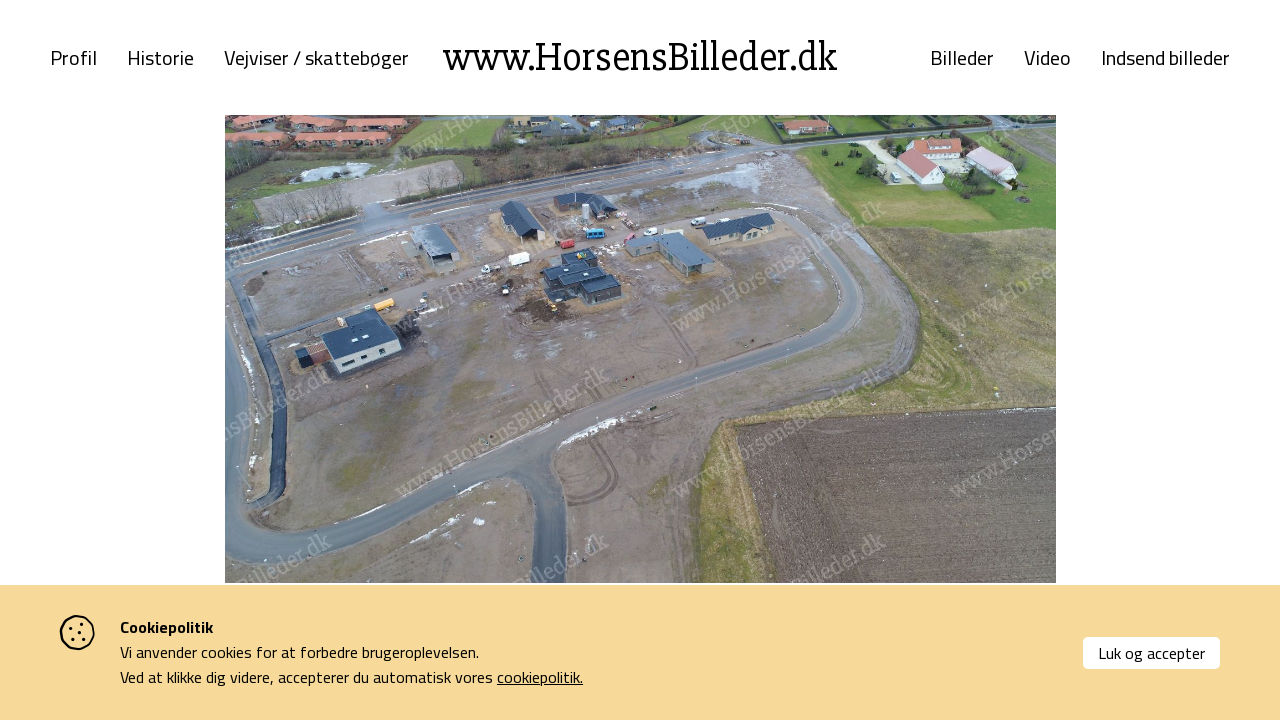

--- FILE ---
content_type: text/html; charset=utf-8
request_url: https://horsensbilleder.dk/c/billeder/hoejagergaardsvej-5
body_size: 3404
content:
<!--
Lavet af bubble - Det skarpe i det skæve
Besøg os på www.bubble.dk eller ring til os på +45 6069 8700
-->
<!doctype html>
<html lang="da" class="no-js" dir="ltr">
<head>
	<meta charset="utf-8">
	<title>Højagergårdsvej - Horsensbilleder.dk</title>
	<meta name="description" content="Tidligere Ørnstrup Møllevej. Der gøres klar til Byggeudstillingen Horsens bygger i 2018. Den 17/2-2018. Udlåner Jan Østergaard Andersen.">
	<meta name="apple-mobile-web-app-title" content="Horsensbilleder.dk">
	<base href="https://horsensbilleder.dk/">
	<link rel="stylesheet" type="text/css" href="/assets/css/main.min.css?9">
	<link rel="canonical" href="https://horsensbilleder.dk/c/billeder/hoejagergaardsvej-5">
	<meta property="og:title" content="Højagergårdsvej - Horsensbilleder.dk">
	<meta property="og:description" content="Tidligere Ørnstrup Møllevej. Der gøres klar til Byggeudstillingen Horsens bygger i 2018. Den 17/2-2018. Udlåner Jan Østergaard Andersen.">
	<meta property="og:url" content="https://horsensbilleder.dk/c/billeder/hoejagergaardsvej-5">
	<meta property="og:image" content="https://horsensbilleder.dk/f/blog/article/d42d885fb643d0da755ff2df97817e32e3cd960c.jpg">

	<meta http-equiv="x-ua-compatible" content="ie=edge">
	<meta name="viewport" content="width=device-width, initial-scale=1.0">
	<link rel="icon" type="image/png" href="f/design/favicon.png">
	<link rel="apple-touch-icon" href="f/design/appicon.png">
	<link rel="stylesheet" type="text/css" href="/style.css?170839960">
	</head>

<body class="" data-link="/c/billeder/hoejagergaardsvej-5">
	

	<div class="main-wrap">
		<header class="site-header">
			<div class="grid-container">
				<div class="grid-x align-middle">
					<div class="cell auto show-for-large">
						<div class="header-nav">
							<nav class="site-nav site-nav--left"><ul class="widget content page menu clearfix">
				<li class="item_1 itemid_4">
			<a href="p/profil">Profil</a>
			
						
												</li>		
			<li class="item_2 itemid_13">
			<a href="p/historie">Historie</a>
			
						
												</li>		
			<li class="item_3 itemid_45">
			<a href="p/vejviser-skatteboeger">Vejviser / skattebøger</a>
			
						
												</li>		
	</ul>
	
	

</nav>
						</div>
					</div>
					<div class="cell shrink">
						<a href="/" title="Horsensbilleder.dk" class="site-logo">	
							<div>www.HorsensBilleder.dk</div>														
						</a>
					</div>
					<div class="cell auto show-for-large">
						<div class="header-nav">
							<nav class="site-nav site-nav--right"><ul class="widget content page menu clearfix">
				<li class="item_1 itemid_27">
			<a href="p/billeder">Billeder</a>
			
						
												</li>		
			<li class="item_2 itemid_31">
			<a href="p/video">Video</a>
			
						
												</li>		
			<li class="item_3 itemid_29">
			<a href="p/indsend-billeder">Indsend billeder</a>
			
						
												</li>		
	</ul>
	
	

</nav>
						</div>
					</div>

					<div class="cell auto hide-for-large">
						<div class="header-nav">
							<nav class="site-nav site-nav--main"><ul class="widget content page menu clearfix">
				<li class="item_1 itemid_4">
			<a href="p/profil">Profil</a>
			
						
												</li>		
			<li class="item_2 itemid_13">
			<a href="p/historie">Historie</a>
			
						
												</li>		
			<li class="item_3 itemid_45">
			<a href="p/vejviser-skatteboeger">Vejviser / skattebøger</a>
			
						
												</li>		
	</ul>
	
	

<ul class="widget content page menu clearfix">
				<li class="item_1 itemid_27">
			<a href="p/billeder">Billeder</a>
			
						
												</li>		
			<li class="item_2 itemid_31">
			<a href="p/video">Video</a>
			
						
												</li>		
			<li class="item_3 itemid_29">
			<a href="p/indsend-billeder">Indsend billeder</a>
			
						
												</li>		
	</ul>
	
	

</nav>
							<!-- <div class="hide-for-large">
								<nav class="quick-nav"></nav>
															</div> -->
						</div>

						<a href="javascript:void(0)" class="header-nav-toggle">
							<div class="hamburger">
								<div class="hamburger-i hamburger-top"></div> 
								<div class="hamburger-i hamburger-mid"></div> 
								<div class="hamburger-i hamburger-bottom"></div> 
							</div>
						</a>
					</div>
				</div>
			</div>
		</header>


					
							



<div class="top">
	<div class="grid-container">	
		<div class="grid-x align-center">
			<div class="cell small-12 large-11">
				<div class="top-slider">
											<div class="top-slider__item">
							<img src="https://horsensbilleder.ams3.digitaloceanspaces.com/blog/article/d42d885fb643d0da755ff2df97817e32e3cd960c.jpg">		
						</div>
											<div class="top-slider__item">
							<img src="https://horsensbilleder.ams3.digitaloceanspaces.com/blog/article/adb84fb0c30e0a97abdfa2b18d3bfb5278f82892.jpg">		
						</div>
									</div>	
								<div class="top-slider-nav">
											<div class="top-slider-nav__item">
							<img src="https://horsensbilleder.ams3.digitaloceanspaces.com/blog/article/d42d885fb643d0da755ff2df97817e32e3cd960c_thumb.jpg">		
						</div>
											<div class="top-slider-nav__item">
							<img src="https://horsensbilleder.ams3.digitaloceanspaces.com/blog/article/adb84fb0c30e0a97abdfa2b18d3bfb5278f82892_thumb.jpg">		
						</div>
									</div>
							</div>
		</div>	
	</div>
</div>

<div class="middle">
	<div class="grid-container">	
		<div class="grid-x grid-margin-x align-center">
			<div class="cell small-12 medium-6 large-6">
								<h1 class="article__title">Højagergårdsvej</h1>
			
				<div class="article__date">Årstal: 2018</div>		
				<section class="content rte"><p>Tidligere &Oslash;rnstrup M&oslash;llevej. Der g&oslash;res klar til Byggeudstillingen Horsens bygger i 2018. Den 17/2-2018. Udl&aring;ner Jan &Oslash;stergaard Andersen.</p></section>							
			</div>	
			<div class="cell small-12 medium-5 large-4 medium-offset-1">
				<div class="sidebar-container">
					<div class="sidebar sidebar--buttons">
						<a href="javascript:;" data-copy-link="horsensbilleder.dk/c/billeder/hoejagergaardsvej-5" class="button link-copy">
							Kopier link til billedet
						</a>
						<a href="javascript:;" class="button loan-info" data-url="horsensbilleder.dk/c/billeder/hoejagergaardsvej-5" data-image-info="Titel: Højagergårdsvej - Tag: Horsens - Højagergårdsvej">
							Lån billedet
						</a>						
					</div>
				</div>
			</div>
		</div>
	</div>
</div>

			
						<div id="bottom" class="bottom"><div class="fluff  section--cta section--cta--share-images section--background-color section--background-color--primary"><div class="section__background">
<div class="grid-container">
	<div class="grid-x grid-margin-x grid-margin-y">
		<div class="cell small-12 large-8">
			<div class="rte">
				<h2>Del dine billeder med os</h2>
			</div>			
		</div>
		<div class="cell small-12 large-4 xlarge-3 xlarge-offset-1">
							<a href="/p/indsend-billeder" class="button">Indsend billeder</a>
					</div>
	</div>
</div>
</div>

</div></div>				
		<footer class="site-footer">
			<div class="grid-container">
				<div class="grid-x grid-margin-x">
					<div class="cell small-12 medium-6 large-5 xlarge-4">
						<div class="rte">
							<p><img src="f/content/hede-nielsens-fond-logo-sort.png" alt="content/hede-nielsens-fond-logo.png" width="370" height="17" /></p>
<p>Denne side er finansieret af Familien Hede Nielsens Fond og drives af foreningen Horsens Billeders Venner.</p>
						</div>
					</div>
					<div class="cell small-12 medium-6 large-4 large-offset-3 xlarge-offset-4">
						<div class="footer-menu">
							<ul class="widget content page menu clearfix">
				<li class="item_1 itemid_8">
			<a href="p/info/cookiepolitik">Cookiepolitik</a>
			
						
					</li>		
			<li class="item_2 itemid_25">
			<a href="p/profil">Kontakt</a>
			
						
					</li>		
	</ul>
	
	


						</div>
					</div>					
				</div>
			</div>
		</footer>
	</div>
	<div style="display: none;">						
		<div id="popup-form" class="form-loan-container">
			<div class="rte">
				<h3>Udfyld formularen for at låne billedet uden vandmærke</h3>
<p>De fleste af vores billeder (med enkelte undtagelser) kan lånes af private, til ikke kommercielle formål.<br /><br /></p>
<p><strong>OBS! Det koster et administrationsgebyr på kr. 25,- pr. tilsendt billede.</strong></p>
<div>Når beløbet er indbetalt til foreningens konto 9570 13019231 eller på MobilePay 4513RW<span style="color: #313131;"> </span>sendes billedet/billederne til dig pr. mail.</div>
<div> </div>
<p><br />Det er ikke gratis at drive hjemmesiden, vi bruger tid på at finde billedet til dig i vores database og du støtter samtidig det gode formål.</p>
<p><strong>Vær opmærksom på.<br /></strong>Billeder med vandmærket: <em>Tilhører Byarkivet i Horsens.</em> <br />Skal du bruge et af disse, skal du selv rette henvendelse til Byarkivet.</p>
				<div class="form form_3 form_recaptcha">
	<form name="form_3" id="form_3" method="post" action="/c/billeder/hoejagergaardsvej-5#form_3">
		<input type="hidden" name="form_id" value="3">
														<div class="field id17 order1 type_text">
					<div class="caption"><label for="field17" class="heading">Navn*</label></div>

					<div class="input">
													<input type="text" name="17" id="field17" value="" placeholder="Navn*">
											</div>
				</div>
															<div class="field id19 order2 type_text">
					<div class="caption"><label for="field19" class="heading">Email*</label></div>

					<div class="input">
													<input type="text" name="19" id="field19" value="" placeholder="Email*">
											</div>
				</div>
															<div class="field id21 order3 type_textarea">
					<div class="caption"><label for="field21" class="heading">Beskrivelse*</label></div>

					<div class="input">
													<textarea name="21" id="field21" placeholder="Beskrivelse*"></textarea>
											</div>
				</div>
															<div class="field id23 order4 type_text">
					<div class="caption"><label for="field23" class="heading">Link</label></div>

					<div class="input">
													<input type="text" name="23" id="field23" value="" placeholder="Link">
											</div>
				</div>
															<div class="field id25 order5 type_text">
					<div class="caption"><label for="field25" class="heading">Billede information</label></div>

					<div class="input">
													<input type="text" name="25" id="field25" value="" placeholder="Billede information">
											</div>
				</div>
					
					<div class="field-body-p">
				<div class="caption"><label for="body-p" class="heading">Body*</label></div>
				<div class="input"><textarea name="body-p" id="body-p" placeholder="Body" tabindex="100"></textarea></div>
			</div>
		
									<script src="https://www.google.com/recaptcha/api.js" async defer></script>
													<script>
					var form_submit = "form_3";
					function onInvisibleRecaptcha(token) {
						document.getElementById(form_submit).submit();
					}
				</script>
							<div class="form-controls">
							<button type="submit" value="Anmod" class="g-recaptcha" data-badge="bottomleft" data-sitekey="6LdleiAUAAAAAHVaLLbdzrG3utZ_3-R__aDNBXLs" data-callback='onInvisibleRecaptcha' onclick="form_submit='form_3'">Anmod</button>
								</div>
	</form>
</div>
				<div class="form-wrapper__recaptcha form-wrapper__recaptcha--dark">
	Beskyttet af reCAPTCHA | <a href="https://www.google.com/intl/da/policies/privacy/" target="_blank">Privatliv</a> - <a href="https://www.google.com/intl/da/policies/terms/" target="_blank">Vilkår</a>
</div>			</div>								
		</div>
	</div>
	<script src="/script.js?170839835"></script>
	<a href="https://bubble.dk" target="_blank" id="bubble" rel="nofollow"><img src="assets/gfx/bubble/black.png" alt="bubble"></a>
	<div class="cookie-policy-widget black">
		<div class="content">
						<div class="title">Cookiepolitik</div>
			<div class="description">Vi anvender cookies for at forbedre brugeroplevelsen.<br>Ved at klikke dig videre, accepterer du automatisk vores <a href="/p/info/cookiepolitik">cookiepolitik.</a></div>
			<a href="#cookie-policy" class="accept">Luk og accepter</a>
		</div>
	</div>
	<script>
		$(document).ready(function(){
			$('a[href="#cookie-policy"]').click(function(){
				$('.cookie-policy-widget').toggleClass('hidden');
				return false;
			});
		});
	</script>
	


		</body>
</html>


--- FILE ---
content_type: text/html; charset=utf-8
request_url: https://www.google.com/recaptcha/api2/anchor?ar=1&k=6LdleiAUAAAAAHVaLLbdzrG3utZ_3-R__aDNBXLs&co=aHR0cHM6Ly9ob3JzZW5zYmlsbGVkZXIuZGs6NDQz&hl=en&v=PoyoqOPhxBO7pBk68S4YbpHZ&size=invisible&badge=bottomleft&anchor-ms=20000&execute-ms=30000&cb=5tn7g0ddx9ow
body_size: 50503
content:
<!DOCTYPE HTML><html dir="ltr" lang="en"><head><meta http-equiv="Content-Type" content="text/html; charset=UTF-8">
<meta http-equiv="X-UA-Compatible" content="IE=edge">
<title>reCAPTCHA</title>
<style type="text/css">
/* cyrillic-ext */
@font-face {
  font-family: 'Roboto';
  font-style: normal;
  font-weight: 400;
  font-stretch: 100%;
  src: url(//fonts.gstatic.com/s/roboto/v48/KFO7CnqEu92Fr1ME7kSn66aGLdTylUAMa3GUBHMdazTgWw.woff2) format('woff2');
  unicode-range: U+0460-052F, U+1C80-1C8A, U+20B4, U+2DE0-2DFF, U+A640-A69F, U+FE2E-FE2F;
}
/* cyrillic */
@font-face {
  font-family: 'Roboto';
  font-style: normal;
  font-weight: 400;
  font-stretch: 100%;
  src: url(//fonts.gstatic.com/s/roboto/v48/KFO7CnqEu92Fr1ME7kSn66aGLdTylUAMa3iUBHMdazTgWw.woff2) format('woff2');
  unicode-range: U+0301, U+0400-045F, U+0490-0491, U+04B0-04B1, U+2116;
}
/* greek-ext */
@font-face {
  font-family: 'Roboto';
  font-style: normal;
  font-weight: 400;
  font-stretch: 100%;
  src: url(//fonts.gstatic.com/s/roboto/v48/KFO7CnqEu92Fr1ME7kSn66aGLdTylUAMa3CUBHMdazTgWw.woff2) format('woff2');
  unicode-range: U+1F00-1FFF;
}
/* greek */
@font-face {
  font-family: 'Roboto';
  font-style: normal;
  font-weight: 400;
  font-stretch: 100%;
  src: url(//fonts.gstatic.com/s/roboto/v48/KFO7CnqEu92Fr1ME7kSn66aGLdTylUAMa3-UBHMdazTgWw.woff2) format('woff2');
  unicode-range: U+0370-0377, U+037A-037F, U+0384-038A, U+038C, U+038E-03A1, U+03A3-03FF;
}
/* math */
@font-face {
  font-family: 'Roboto';
  font-style: normal;
  font-weight: 400;
  font-stretch: 100%;
  src: url(//fonts.gstatic.com/s/roboto/v48/KFO7CnqEu92Fr1ME7kSn66aGLdTylUAMawCUBHMdazTgWw.woff2) format('woff2');
  unicode-range: U+0302-0303, U+0305, U+0307-0308, U+0310, U+0312, U+0315, U+031A, U+0326-0327, U+032C, U+032F-0330, U+0332-0333, U+0338, U+033A, U+0346, U+034D, U+0391-03A1, U+03A3-03A9, U+03B1-03C9, U+03D1, U+03D5-03D6, U+03F0-03F1, U+03F4-03F5, U+2016-2017, U+2034-2038, U+203C, U+2040, U+2043, U+2047, U+2050, U+2057, U+205F, U+2070-2071, U+2074-208E, U+2090-209C, U+20D0-20DC, U+20E1, U+20E5-20EF, U+2100-2112, U+2114-2115, U+2117-2121, U+2123-214F, U+2190, U+2192, U+2194-21AE, U+21B0-21E5, U+21F1-21F2, U+21F4-2211, U+2213-2214, U+2216-22FF, U+2308-230B, U+2310, U+2319, U+231C-2321, U+2336-237A, U+237C, U+2395, U+239B-23B7, U+23D0, U+23DC-23E1, U+2474-2475, U+25AF, U+25B3, U+25B7, U+25BD, U+25C1, U+25CA, U+25CC, U+25FB, U+266D-266F, U+27C0-27FF, U+2900-2AFF, U+2B0E-2B11, U+2B30-2B4C, U+2BFE, U+3030, U+FF5B, U+FF5D, U+1D400-1D7FF, U+1EE00-1EEFF;
}
/* symbols */
@font-face {
  font-family: 'Roboto';
  font-style: normal;
  font-weight: 400;
  font-stretch: 100%;
  src: url(//fonts.gstatic.com/s/roboto/v48/KFO7CnqEu92Fr1ME7kSn66aGLdTylUAMaxKUBHMdazTgWw.woff2) format('woff2');
  unicode-range: U+0001-000C, U+000E-001F, U+007F-009F, U+20DD-20E0, U+20E2-20E4, U+2150-218F, U+2190, U+2192, U+2194-2199, U+21AF, U+21E6-21F0, U+21F3, U+2218-2219, U+2299, U+22C4-22C6, U+2300-243F, U+2440-244A, U+2460-24FF, U+25A0-27BF, U+2800-28FF, U+2921-2922, U+2981, U+29BF, U+29EB, U+2B00-2BFF, U+4DC0-4DFF, U+FFF9-FFFB, U+10140-1018E, U+10190-1019C, U+101A0, U+101D0-101FD, U+102E0-102FB, U+10E60-10E7E, U+1D2C0-1D2D3, U+1D2E0-1D37F, U+1F000-1F0FF, U+1F100-1F1AD, U+1F1E6-1F1FF, U+1F30D-1F30F, U+1F315, U+1F31C, U+1F31E, U+1F320-1F32C, U+1F336, U+1F378, U+1F37D, U+1F382, U+1F393-1F39F, U+1F3A7-1F3A8, U+1F3AC-1F3AF, U+1F3C2, U+1F3C4-1F3C6, U+1F3CA-1F3CE, U+1F3D4-1F3E0, U+1F3ED, U+1F3F1-1F3F3, U+1F3F5-1F3F7, U+1F408, U+1F415, U+1F41F, U+1F426, U+1F43F, U+1F441-1F442, U+1F444, U+1F446-1F449, U+1F44C-1F44E, U+1F453, U+1F46A, U+1F47D, U+1F4A3, U+1F4B0, U+1F4B3, U+1F4B9, U+1F4BB, U+1F4BF, U+1F4C8-1F4CB, U+1F4D6, U+1F4DA, U+1F4DF, U+1F4E3-1F4E6, U+1F4EA-1F4ED, U+1F4F7, U+1F4F9-1F4FB, U+1F4FD-1F4FE, U+1F503, U+1F507-1F50B, U+1F50D, U+1F512-1F513, U+1F53E-1F54A, U+1F54F-1F5FA, U+1F610, U+1F650-1F67F, U+1F687, U+1F68D, U+1F691, U+1F694, U+1F698, U+1F6AD, U+1F6B2, U+1F6B9-1F6BA, U+1F6BC, U+1F6C6-1F6CF, U+1F6D3-1F6D7, U+1F6E0-1F6EA, U+1F6F0-1F6F3, U+1F6F7-1F6FC, U+1F700-1F7FF, U+1F800-1F80B, U+1F810-1F847, U+1F850-1F859, U+1F860-1F887, U+1F890-1F8AD, U+1F8B0-1F8BB, U+1F8C0-1F8C1, U+1F900-1F90B, U+1F93B, U+1F946, U+1F984, U+1F996, U+1F9E9, U+1FA00-1FA6F, U+1FA70-1FA7C, U+1FA80-1FA89, U+1FA8F-1FAC6, U+1FACE-1FADC, U+1FADF-1FAE9, U+1FAF0-1FAF8, U+1FB00-1FBFF;
}
/* vietnamese */
@font-face {
  font-family: 'Roboto';
  font-style: normal;
  font-weight: 400;
  font-stretch: 100%;
  src: url(//fonts.gstatic.com/s/roboto/v48/KFO7CnqEu92Fr1ME7kSn66aGLdTylUAMa3OUBHMdazTgWw.woff2) format('woff2');
  unicode-range: U+0102-0103, U+0110-0111, U+0128-0129, U+0168-0169, U+01A0-01A1, U+01AF-01B0, U+0300-0301, U+0303-0304, U+0308-0309, U+0323, U+0329, U+1EA0-1EF9, U+20AB;
}
/* latin-ext */
@font-face {
  font-family: 'Roboto';
  font-style: normal;
  font-weight: 400;
  font-stretch: 100%;
  src: url(//fonts.gstatic.com/s/roboto/v48/KFO7CnqEu92Fr1ME7kSn66aGLdTylUAMa3KUBHMdazTgWw.woff2) format('woff2');
  unicode-range: U+0100-02BA, U+02BD-02C5, U+02C7-02CC, U+02CE-02D7, U+02DD-02FF, U+0304, U+0308, U+0329, U+1D00-1DBF, U+1E00-1E9F, U+1EF2-1EFF, U+2020, U+20A0-20AB, U+20AD-20C0, U+2113, U+2C60-2C7F, U+A720-A7FF;
}
/* latin */
@font-face {
  font-family: 'Roboto';
  font-style: normal;
  font-weight: 400;
  font-stretch: 100%;
  src: url(//fonts.gstatic.com/s/roboto/v48/KFO7CnqEu92Fr1ME7kSn66aGLdTylUAMa3yUBHMdazQ.woff2) format('woff2');
  unicode-range: U+0000-00FF, U+0131, U+0152-0153, U+02BB-02BC, U+02C6, U+02DA, U+02DC, U+0304, U+0308, U+0329, U+2000-206F, U+20AC, U+2122, U+2191, U+2193, U+2212, U+2215, U+FEFF, U+FFFD;
}
/* cyrillic-ext */
@font-face {
  font-family: 'Roboto';
  font-style: normal;
  font-weight: 500;
  font-stretch: 100%;
  src: url(//fonts.gstatic.com/s/roboto/v48/KFO7CnqEu92Fr1ME7kSn66aGLdTylUAMa3GUBHMdazTgWw.woff2) format('woff2');
  unicode-range: U+0460-052F, U+1C80-1C8A, U+20B4, U+2DE0-2DFF, U+A640-A69F, U+FE2E-FE2F;
}
/* cyrillic */
@font-face {
  font-family: 'Roboto';
  font-style: normal;
  font-weight: 500;
  font-stretch: 100%;
  src: url(//fonts.gstatic.com/s/roboto/v48/KFO7CnqEu92Fr1ME7kSn66aGLdTylUAMa3iUBHMdazTgWw.woff2) format('woff2');
  unicode-range: U+0301, U+0400-045F, U+0490-0491, U+04B0-04B1, U+2116;
}
/* greek-ext */
@font-face {
  font-family: 'Roboto';
  font-style: normal;
  font-weight: 500;
  font-stretch: 100%;
  src: url(//fonts.gstatic.com/s/roboto/v48/KFO7CnqEu92Fr1ME7kSn66aGLdTylUAMa3CUBHMdazTgWw.woff2) format('woff2');
  unicode-range: U+1F00-1FFF;
}
/* greek */
@font-face {
  font-family: 'Roboto';
  font-style: normal;
  font-weight: 500;
  font-stretch: 100%;
  src: url(//fonts.gstatic.com/s/roboto/v48/KFO7CnqEu92Fr1ME7kSn66aGLdTylUAMa3-UBHMdazTgWw.woff2) format('woff2');
  unicode-range: U+0370-0377, U+037A-037F, U+0384-038A, U+038C, U+038E-03A1, U+03A3-03FF;
}
/* math */
@font-face {
  font-family: 'Roboto';
  font-style: normal;
  font-weight: 500;
  font-stretch: 100%;
  src: url(//fonts.gstatic.com/s/roboto/v48/KFO7CnqEu92Fr1ME7kSn66aGLdTylUAMawCUBHMdazTgWw.woff2) format('woff2');
  unicode-range: U+0302-0303, U+0305, U+0307-0308, U+0310, U+0312, U+0315, U+031A, U+0326-0327, U+032C, U+032F-0330, U+0332-0333, U+0338, U+033A, U+0346, U+034D, U+0391-03A1, U+03A3-03A9, U+03B1-03C9, U+03D1, U+03D5-03D6, U+03F0-03F1, U+03F4-03F5, U+2016-2017, U+2034-2038, U+203C, U+2040, U+2043, U+2047, U+2050, U+2057, U+205F, U+2070-2071, U+2074-208E, U+2090-209C, U+20D0-20DC, U+20E1, U+20E5-20EF, U+2100-2112, U+2114-2115, U+2117-2121, U+2123-214F, U+2190, U+2192, U+2194-21AE, U+21B0-21E5, U+21F1-21F2, U+21F4-2211, U+2213-2214, U+2216-22FF, U+2308-230B, U+2310, U+2319, U+231C-2321, U+2336-237A, U+237C, U+2395, U+239B-23B7, U+23D0, U+23DC-23E1, U+2474-2475, U+25AF, U+25B3, U+25B7, U+25BD, U+25C1, U+25CA, U+25CC, U+25FB, U+266D-266F, U+27C0-27FF, U+2900-2AFF, U+2B0E-2B11, U+2B30-2B4C, U+2BFE, U+3030, U+FF5B, U+FF5D, U+1D400-1D7FF, U+1EE00-1EEFF;
}
/* symbols */
@font-face {
  font-family: 'Roboto';
  font-style: normal;
  font-weight: 500;
  font-stretch: 100%;
  src: url(//fonts.gstatic.com/s/roboto/v48/KFO7CnqEu92Fr1ME7kSn66aGLdTylUAMaxKUBHMdazTgWw.woff2) format('woff2');
  unicode-range: U+0001-000C, U+000E-001F, U+007F-009F, U+20DD-20E0, U+20E2-20E4, U+2150-218F, U+2190, U+2192, U+2194-2199, U+21AF, U+21E6-21F0, U+21F3, U+2218-2219, U+2299, U+22C4-22C6, U+2300-243F, U+2440-244A, U+2460-24FF, U+25A0-27BF, U+2800-28FF, U+2921-2922, U+2981, U+29BF, U+29EB, U+2B00-2BFF, U+4DC0-4DFF, U+FFF9-FFFB, U+10140-1018E, U+10190-1019C, U+101A0, U+101D0-101FD, U+102E0-102FB, U+10E60-10E7E, U+1D2C0-1D2D3, U+1D2E0-1D37F, U+1F000-1F0FF, U+1F100-1F1AD, U+1F1E6-1F1FF, U+1F30D-1F30F, U+1F315, U+1F31C, U+1F31E, U+1F320-1F32C, U+1F336, U+1F378, U+1F37D, U+1F382, U+1F393-1F39F, U+1F3A7-1F3A8, U+1F3AC-1F3AF, U+1F3C2, U+1F3C4-1F3C6, U+1F3CA-1F3CE, U+1F3D4-1F3E0, U+1F3ED, U+1F3F1-1F3F3, U+1F3F5-1F3F7, U+1F408, U+1F415, U+1F41F, U+1F426, U+1F43F, U+1F441-1F442, U+1F444, U+1F446-1F449, U+1F44C-1F44E, U+1F453, U+1F46A, U+1F47D, U+1F4A3, U+1F4B0, U+1F4B3, U+1F4B9, U+1F4BB, U+1F4BF, U+1F4C8-1F4CB, U+1F4D6, U+1F4DA, U+1F4DF, U+1F4E3-1F4E6, U+1F4EA-1F4ED, U+1F4F7, U+1F4F9-1F4FB, U+1F4FD-1F4FE, U+1F503, U+1F507-1F50B, U+1F50D, U+1F512-1F513, U+1F53E-1F54A, U+1F54F-1F5FA, U+1F610, U+1F650-1F67F, U+1F687, U+1F68D, U+1F691, U+1F694, U+1F698, U+1F6AD, U+1F6B2, U+1F6B9-1F6BA, U+1F6BC, U+1F6C6-1F6CF, U+1F6D3-1F6D7, U+1F6E0-1F6EA, U+1F6F0-1F6F3, U+1F6F7-1F6FC, U+1F700-1F7FF, U+1F800-1F80B, U+1F810-1F847, U+1F850-1F859, U+1F860-1F887, U+1F890-1F8AD, U+1F8B0-1F8BB, U+1F8C0-1F8C1, U+1F900-1F90B, U+1F93B, U+1F946, U+1F984, U+1F996, U+1F9E9, U+1FA00-1FA6F, U+1FA70-1FA7C, U+1FA80-1FA89, U+1FA8F-1FAC6, U+1FACE-1FADC, U+1FADF-1FAE9, U+1FAF0-1FAF8, U+1FB00-1FBFF;
}
/* vietnamese */
@font-face {
  font-family: 'Roboto';
  font-style: normal;
  font-weight: 500;
  font-stretch: 100%;
  src: url(//fonts.gstatic.com/s/roboto/v48/KFO7CnqEu92Fr1ME7kSn66aGLdTylUAMa3OUBHMdazTgWw.woff2) format('woff2');
  unicode-range: U+0102-0103, U+0110-0111, U+0128-0129, U+0168-0169, U+01A0-01A1, U+01AF-01B0, U+0300-0301, U+0303-0304, U+0308-0309, U+0323, U+0329, U+1EA0-1EF9, U+20AB;
}
/* latin-ext */
@font-face {
  font-family: 'Roboto';
  font-style: normal;
  font-weight: 500;
  font-stretch: 100%;
  src: url(//fonts.gstatic.com/s/roboto/v48/KFO7CnqEu92Fr1ME7kSn66aGLdTylUAMa3KUBHMdazTgWw.woff2) format('woff2');
  unicode-range: U+0100-02BA, U+02BD-02C5, U+02C7-02CC, U+02CE-02D7, U+02DD-02FF, U+0304, U+0308, U+0329, U+1D00-1DBF, U+1E00-1E9F, U+1EF2-1EFF, U+2020, U+20A0-20AB, U+20AD-20C0, U+2113, U+2C60-2C7F, U+A720-A7FF;
}
/* latin */
@font-face {
  font-family: 'Roboto';
  font-style: normal;
  font-weight: 500;
  font-stretch: 100%;
  src: url(//fonts.gstatic.com/s/roboto/v48/KFO7CnqEu92Fr1ME7kSn66aGLdTylUAMa3yUBHMdazQ.woff2) format('woff2');
  unicode-range: U+0000-00FF, U+0131, U+0152-0153, U+02BB-02BC, U+02C6, U+02DA, U+02DC, U+0304, U+0308, U+0329, U+2000-206F, U+20AC, U+2122, U+2191, U+2193, U+2212, U+2215, U+FEFF, U+FFFD;
}
/* cyrillic-ext */
@font-face {
  font-family: 'Roboto';
  font-style: normal;
  font-weight: 900;
  font-stretch: 100%;
  src: url(//fonts.gstatic.com/s/roboto/v48/KFO7CnqEu92Fr1ME7kSn66aGLdTylUAMa3GUBHMdazTgWw.woff2) format('woff2');
  unicode-range: U+0460-052F, U+1C80-1C8A, U+20B4, U+2DE0-2DFF, U+A640-A69F, U+FE2E-FE2F;
}
/* cyrillic */
@font-face {
  font-family: 'Roboto';
  font-style: normal;
  font-weight: 900;
  font-stretch: 100%;
  src: url(//fonts.gstatic.com/s/roboto/v48/KFO7CnqEu92Fr1ME7kSn66aGLdTylUAMa3iUBHMdazTgWw.woff2) format('woff2');
  unicode-range: U+0301, U+0400-045F, U+0490-0491, U+04B0-04B1, U+2116;
}
/* greek-ext */
@font-face {
  font-family: 'Roboto';
  font-style: normal;
  font-weight: 900;
  font-stretch: 100%;
  src: url(//fonts.gstatic.com/s/roboto/v48/KFO7CnqEu92Fr1ME7kSn66aGLdTylUAMa3CUBHMdazTgWw.woff2) format('woff2');
  unicode-range: U+1F00-1FFF;
}
/* greek */
@font-face {
  font-family: 'Roboto';
  font-style: normal;
  font-weight: 900;
  font-stretch: 100%;
  src: url(//fonts.gstatic.com/s/roboto/v48/KFO7CnqEu92Fr1ME7kSn66aGLdTylUAMa3-UBHMdazTgWw.woff2) format('woff2');
  unicode-range: U+0370-0377, U+037A-037F, U+0384-038A, U+038C, U+038E-03A1, U+03A3-03FF;
}
/* math */
@font-face {
  font-family: 'Roboto';
  font-style: normal;
  font-weight: 900;
  font-stretch: 100%;
  src: url(//fonts.gstatic.com/s/roboto/v48/KFO7CnqEu92Fr1ME7kSn66aGLdTylUAMawCUBHMdazTgWw.woff2) format('woff2');
  unicode-range: U+0302-0303, U+0305, U+0307-0308, U+0310, U+0312, U+0315, U+031A, U+0326-0327, U+032C, U+032F-0330, U+0332-0333, U+0338, U+033A, U+0346, U+034D, U+0391-03A1, U+03A3-03A9, U+03B1-03C9, U+03D1, U+03D5-03D6, U+03F0-03F1, U+03F4-03F5, U+2016-2017, U+2034-2038, U+203C, U+2040, U+2043, U+2047, U+2050, U+2057, U+205F, U+2070-2071, U+2074-208E, U+2090-209C, U+20D0-20DC, U+20E1, U+20E5-20EF, U+2100-2112, U+2114-2115, U+2117-2121, U+2123-214F, U+2190, U+2192, U+2194-21AE, U+21B0-21E5, U+21F1-21F2, U+21F4-2211, U+2213-2214, U+2216-22FF, U+2308-230B, U+2310, U+2319, U+231C-2321, U+2336-237A, U+237C, U+2395, U+239B-23B7, U+23D0, U+23DC-23E1, U+2474-2475, U+25AF, U+25B3, U+25B7, U+25BD, U+25C1, U+25CA, U+25CC, U+25FB, U+266D-266F, U+27C0-27FF, U+2900-2AFF, U+2B0E-2B11, U+2B30-2B4C, U+2BFE, U+3030, U+FF5B, U+FF5D, U+1D400-1D7FF, U+1EE00-1EEFF;
}
/* symbols */
@font-face {
  font-family: 'Roboto';
  font-style: normal;
  font-weight: 900;
  font-stretch: 100%;
  src: url(//fonts.gstatic.com/s/roboto/v48/KFO7CnqEu92Fr1ME7kSn66aGLdTylUAMaxKUBHMdazTgWw.woff2) format('woff2');
  unicode-range: U+0001-000C, U+000E-001F, U+007F-009F, U+20DD-20E0, U+20E2-20E4, U+2150-218F, U+2190, U+2192, U+2194-2199, U+21AF, U+21E6-21F0, U+21F3, U+2218-2219, U+2299, U+22C4-22C6, U+2300-243F, U+2440-244A, U+2460-24FF, U+25A0-27BF, U+2800-28FF, U+2921-2922, U+2981, U+29BF, U+29EB, U+2B00-2BFF, U+4DC0-4DFF, U+FFF9-FFFB, U+10140-1018E, U+10190-1019C, U+101A0, U+101D0-101FD, U+102E0-102FB, U+10E60-10E7E, U+1D2C0-1D2D3, U+1D2E0-1D37F, U+1F000-1F0FF, U+1F100-1F1AD, U+1F1E6-1F1FF, U+1F30D-1F30F, U+1F315, U+1F31C, U+1F31E, U+1F320-1F32C, U+1F336, U+1F378, U+1F37D, U+1F382, U+1F393-1F39F, U+1F3A7-1F3A8, U+1F3AC-1F3AF, U+1F3C2, U+1F3C4-1F3C6, U+1F3CA-1F3CE, U+1F3D4-1F3E0, U+1F3ED, U+1F3F1-1F3F3, U+1F3F5-1F3F7, U+1F408, U+1F415, U+1F41F, U+1F426, U+1F43F, U+1F441-1F442, U+1F444, U+1F446-1F449, U+1F44C-1F44E, U+1F453, U+1F46A, U+1F47D, U+1F4A3, U+1F4B0, U+1F4B3, U+1F4B9, U+1F4BB, U+1F4BF, U+1F4C8-1F4CB, U+1F4D6, U+1F4DA, U+1F4DF, U+1F4E3-1F4E6, U+1F4EA-1F4ED, U+1F4F7, U+1F4F9-1F4FB, U+1F4FD-1F4FE, U+1F503, U+1F507-1F50B, U+1F50D, U+1F512-1F513, U+1F53E-1F54A, U+1F54F-1F5FA, U+1F610, U+1F650-1F67F, U+1F687, U+1F68D, U+1F691, U+1F694, U+1F698, U+1F6AD, U+1F6B2, U+1F6B9-1F6BA, U+1F6BC, U+1F6C6-1F6CF, U+1F6D3-1F6D7, U+1F6E0-1F6EA, U+1F6F0-1F6F3, U+1F6F7-1F6FC, U+1F700-1F7FF, U+1F800-1F80B, U+1F810-1F847, U+1F850-1F859, U+1F860-1F887, U+1F890-1F8AD, U+1F8B0-1F8BB, U+1F8C0-1F8C1, U+1F900-1F90B, U+1F93B, U+1F946, U+1F984, U+1F996, U+1F9E9, U+1FA00-1FA6F, U+1FA70-1FA7C, U+1FA80-1FA89, U+1FA8F-1FAC6, U+1FACE-1FADC, U+1FADF-1FAE9, U+1FAF0-1FAF8, U+1FB00-1FBFF;
}
/* vietnamese */
@font-face {
  font-family: 'Roboto';
  font-style: normal;
  font-weight: 900;
  font-stretch: 100%;
  src: url(//fonts.gstatic.com/s/roboto/v48/KFO7CnqEu92Fr1ME7kSn66aGLdTylUAMa3OUBHMdazTgWw.woff2) format('woff2');
  unicode-range: U+0102-0103, U+0110-0111, U+0128-0129, U+0168-0169, U+01A0-01A1, U+01AF-01B0, U+0300-0301, U+0303-0304, U+0308-0309, U+0323, U+0329, U+1EA0-1EF9, U+20AB;
}
/* latin-ext */
@font-face {
  font-family: 'Roboto';
  font-style: normal;
  font-weight: 900;
  font-stretch: 100%;
  src: url(//fonts.gstatic.com/s/roboto/v48/KFO7CnqEu92Fr1ME7kSn66aGLdTylUAMa3KUBHMdazTgWw.woff2) format('woff2');
  unicode-range: U+0100-02BA, U+02BD-02C5, U+02C7-02CC, U+02CE-02D7, U+02DD-02FF, U+0304, U+0308, U+0329, U+1D00-1DBF, U+1E00-1E9F, U+1EF2-1EFF, U+2020, U+20A0-20AB, U+20AD-20C0, U+2113, U+2C60-2C7F, U+A720-A7FF;
}
/* latin */
@font-face {
  font-family: 'Roboto';
  font-style: normal;
  font-weight: 900;
  font-stretch: 100%;
  src: url(//fonts.gstatic.com/s/roboto/v48/KFO7CnqEu92Fr1ME7kSn66aGLdTylUAMa3yUBHMdazQ.woff2) format('woff2');
  unicode-range: U+0000-00FF, U+0131, U+0152-0153, U+02BB-02BC, U+02C6, U+02DA, U+02DC, U+0304, U+0308, U+0329, U+2000-206F, U+20AC, U+2122, U+2191, U+2193, U+2212, U+2215, U+FEFF, U+FFFD;
}

</style>
<link rel="stylesheet" type="text/css" href="https://www.gstatic.com/recaptcha/releases/PoyoqOPhxBO7pBk68S4YbpHZ/styles__ltr.css">
<script nonce="sJMkoPLIPDVjbXBvfdngCA" type="text/javascript">window['__recaptcha_api'] = 'https://www.google.com/recaptcha/api2/';</script>
<script type="text/javascript" src="https://www.gstatic.com/recaptcha/releases/PoyoqOPhxBO7pBk68S4YbpHZ/recaptcha__en.js" nonce="sJMkoPLIPDVjbXBvfdngCA">
      
    </script></head>
<body><div id="rc-anchor-alert" class="rc-anchor-alert"></div>
<input type="hidden" id="recaptcha-token" value="[base64]">
<script type="text/javascript" nonce="sJMkoPLIPDVjbXBvfdngCA">
      recaptcha.anchor.Main.init("[\x22ainput\x22,[\x22bgdata\x22,\x22\x22,\[base64]/[base64]/[base64]/KE4oMTI0LHYsdi5HKSxMWihsLHYpKTpOKDEyNCx2LGwpLFYpLHYpLFQpKSxGKDE3MSx2KX0scjc9ZnVuY3Rpb24obCl7cmV0dXJuIGx9LEM9ZnVuY3Rpb24obCxWLHYpe04odixsLFYpLFZbYWtdPTI3OTZ9LG49ZnVuY3Rpb24obCxWKXtWLlg9KChWLlg/[base64]/[base64]/[base64]/[base64]/[base64]/[base64]/[base64]/[base64]/[base64]/[base64]/[base64]\\u003d\x22,\[base64]\\u003d\\u003d\x22,\x22MTbDv3Ehwq06w5bCrS1QX8KDdQx0wr9ALcO7w68Gw5PCgHsPwrTDjcO+BgDDvw/[base64]/DuxzCncKCwo4hwpQMJA5jc8KVwrFVw7VVw6lueSYxUMOlwrd1w7HDlMOqP8OKc2xpasO+NBN9fBTDpcONN8OuD8OzVcK8w7LCi8OYw5ciw6Atw4/CiHRPeXpiwpbDtMKxwqpAw7UXTHQlw6vDq0nDj8OWfE7CpMOlw7DCtBTCpWDDl8KUEsOcTMObQsKzwrF6wohKGkbCn8ODdsO9LTRaYMKCPMKlw63CmsOzw5N6dHzCjMO5wrdxQ8K3w5fDqVvDmlxlwqkXw7g7wqbCsEBfw7TDi3bDgcOMSXkSPFQPw7/Di3UKw4pLBCIrUAJowrFhw47ChQLDsx/Ct0t3w582wpA3w5NvX8KoFW3DlkjDqMKIwo5HLVlowq/CpiY1VcOkSsK6KMO4Pl4iCMKyOT9awpY3wqN5VcKGwrfCr8KmWcOxw6TDkHp6O2vCgXjDgcKxckHDh8OKRgVYEMOywosXOljDllHCqSbDh8KyDGPCoMOvwqc7AhQ3EFbDtwLCicOxNyNXw7hiGjfDrcKFw4hDw5sAVcKbw5s/wpLCh8Omw6YqLVBARQrDlsKtAw3ChMKTw5/CusKXw68dPMOYUXJCfhHDp8OLwrtICWPCsMKdwppAaCBKwo8+JVTDpwHCiXMBw4rDhlfCoMKcIsKKw409w6kMRjAIQzV3w5HDsA1Bw4HCuBzCnyBPWzvCvcOGcU7CqcODWMOzwqMNwpnCkWZJwoASw4FIw6HCpsORdX/Ch8KDw6HDhDvDr8Otw4vDgMKSZMKRw7fDiiopOsOww6xjFmwlwprDizDDkzcJAWrClBnCj2JAPsOgNwEywq0Vw6tdwr7CgQfDmjDChcOcaHtOd8O/YivDsH0wNk0+wrzDqMOyJypkScKpesK+w4Izw47DhMOGw7RxPjUZHn5vG8OAUcKtVcO2PQHDn3/[base64]/CgQ/CqcONwrTDicOGwr3Dg8KPwqt8w4HDpcOVdCUWw4liwr7Cv13DpsOBw7FWWsO1w58dI8KPw48Gw4QwJnLDjcKqWMOvf8OlwpXDjcORwpMpdFQbw6/[base64]/[base64]/[base64]/[base64]/wrbDjMO4w7xkLX/DhcKGQsKiIMKEccOhTsK8ccK6LydTbEfCvWXCtMOHdEjCn8Kmw47CosOjw5nCgz3Cs3k/wrzCqgAZYB/CpWVlw6XDulHDqwNZeCLDsFomA8OiwrgbYnHCssKhCcO8wp/Cr8KHwrHCr8ODwqcewokFwozCtj0jQG4GGcK7wrBlw75HwoYNwqDCiMOWA8KMCcOleGdGdl81wrBZC8KtLcOISMKFw6Iow5o3w6DCsRcIT8O/w7rDnsOGwoMLwoXCp1fDi8KCVcK9A3kXcX3ChsOdw5jDvcKhworCrD3DkX0SwohHQ8KVwpzDnxzClcK/acOeWBLDk8OlfUIlwr3DssK2HWzCqhEYwoPDiEguC1F+BWJJwronURBcw7vCsBBWU0XDrFrClMOSwo9Aw5fDtsOJN8OZwrcSwo7DqzNLworDjGfCmhY/w6U7w5xpT8O7aMOYccOKwptow77CjXRZwozDjTBOw6cpw7VlCsOuw5kNGMKvM8OJwrVHLcK+D0rCqCLCqsKvw41/IMORwp/CgVzDlMKFf8OYBMKHw6ALVz11wptmwrTDqcOMwo5Fw6BSODQbByTDscKfdMKdwrjCscKPw64KwpYJC8OIPCLCpMOmw4rCtcKEw7MTJMK0cQ/CvMKRwrbDpnByH8KfPxHDqzzClcOyP0MUwolCD8ObwrzCnGFbKGtNwrXCoQnDncKnw6/Ctx7CscOedz3Dpnprw71ew7fCvXbDhMOlwqPCrcKUU2IpO8OlUnURw43DqcK/[base64]/[base64]/CkMKcw5kbwp/DnTfCnMOLHDTDmcKcW39hwoTDrcKZwqcGwrjDgCzCnMO8w4pqwrHCj8KqFMKzw7EnJR0hLyrDiMKsGsKIw67CsXXDjcOVwqrCjsK6wqrDpTojBhjCqxDCsF0CAk5vwr8vSsK/[base64]/[base64]/[base64]/fj0NwpkdwpMZw4RQwr81wpXCrcKyC8Omwr/CsxEMw6E0worChR4pwpdMw7HCs8OyLQ3Cnht/CMOdwpJhw5E5w4vClXTDlcKCw5A5PmB3wossw5olwrgtF2IJwprDt8OeDsOKw7/ChiQ6wpcAcxVBw6PClMK5w4hCw7vDmhpVw7TDjwZmbsOIT8O2w5/CuUd5wofDihsRPF/[base64]/JEJXw6sswqJaEMK2NkF8w5zDt8K3w6M2w5PDpX/DpcKyIBQ1ZTsTw5ANT8K4w7/DsSQ5w77CgB8KY2DDjcO8w6/CpMOiwoUUwpzDvShTwoDCrcODE8KBwpMTwpnCnTbDmMOMHgtWHMOPwrlGVUs9w6gYN2JDCMOsLcOzw53CmcOFNhAhHzI0YMK6w4BHwqJObjDCnSAKw4bDq0AZw7ldw4jCqVheWz/CnsOUw4pjbMO+wr7DuCvDusOfwozCv8OmVsO8wrLCqnhsw6FMXMK8wrnDnsOjMCIxw5XDiyTDhMOVEU7DosKhwqLCl8OwwpfDrkLCmcK3w4rCnkwTGFcESBNuLsKHYVQ4TSR5DCzCni/DnGJFw5TDnSUmIcOww7QYwrjCjzHDhRDCo8KNwoZiDWsOU8KSaEXCm8OfICXDhcO9w7sRwrQMOMOtw5JAfcO6dCRdYcOPwr3DmDZhw5LCqwfCvmbCk0DCn8O4wrV6wonCmD/Dpnddw6MFw5/DgcOwwrhTYwvDscOZRTdtEGZjwqszY3XCqsK/U8KxO3ISwp9swqB0YcKXRcO3w4fDpsKqw5rDixgMXcKWGVvDnkZsFwchwqVqTUAyXcK2L0gaE1RrQUV+Zhk9McOSBBd1wqDDp0jDjMKAw6kCw57DpB3DulZuYsOUw73CgF4XKcKEPlHCt8OEwq0qw6bCqlsEwo/Cl8OUw4rDl8KEJsKXwo7Cnw5mDcOPwr1SwrY9w7p9BUEVHWw/acO4wpPDjcO9IMObwq3Co01kw6PClGQowrRVw6Mrw7MmVMOkNcOuw68oRsOswpY1QBdLwpoDNlpnw51CfMOOwozClAvDucK7w6jDpnbCq3/DksOCUMOdRcKjwoQ4wo8EEMKRwpkKZcKswqw0wp3CtWPDhzwqXjHDrH8/[base64]/CgCIswr1KJV89wqpFDisFSUJWwrhoVsK9KcKGGGwMc8KuZBrCt3vCggfChcK1wozCgcO/w7k9woowMsOuf8OIQDMdwrUPwqNBDU3DqsK6AgVfwp7DijrCggLDlB7CkhLDoMKaw5oxwoxAw7pwYh/Cj0PDhjfDvMO6dD4fbsO0Q0QnTUXDml0zFDbCvn5AMMKqwr4dQBBOSjzDnsKFGHBQwovDhy/DnMKSw5wSMGnDo8OKH1DDtR4+ecKAUEo8w5zDik/DgsKtw6p2w7kKZ8OFTXzCqcKewq5BcATDi8KnaCnDtsOPBMOlwrbDnQ83wq/DvV1rw4BxHMOLCRPCuWTDuEjCisOIFsKIwqg8fsOtD8OsAMO2KsKyQH3Cmh1jS8KtTMKcVhMGwonDp8O6wqc1HMKgZEjDo8Obw4nCrkUvXMOowq1JwrQDwrHCtj4zTcKHwoNtQ8K5wpUBCFlcw5zChsKhEcOFw5DDmMKSCsOTRi7DiMOJwrdtwpvDo8O7wpHDtsK/G8OHJy0Ew7EVTcKlZsOYTQZcwpgtbC7DtVFKOm48w4fCpcKEwqdjwpbDi8O8HjDDtCfDpsKmK8Ovw5jCpjfCiMOpMMKRFsOaaUh0w4gNb8K8KMOpFcKfw7XDuC/DjMKDw6ovJcOIFX/DpQZ3wpsWVMOHKiVZQMKPwqkZfG7Cv3XDs2bDtAfCi1kdwookw4fDqCXCphxXwpdKw5PCmy/Dn8OACQLDhkrDjsOBwpDDj8ONNCHDsMO6w7sBwr3CuMKsw63DpxJyGwsxw4RKw44IAzTCixYuwrPChMOZKhkALsKywqDClVs6wox9XcK2wqkSR1bCl3vDmsO9b8KGTEYtFMKTw7xywq/Csz1BE1AVAiBKw7rDpw9lw5A7wqkcGRXDm8O9wr7ChR8xT8K2DsKBwqtsP2ZGwp0ZAcKZdMKyfFRMPznDuMKYwp7CjsKHW8KkwrbChDQuw6LDkMK2bsOHwokrwovCnAMcwpnDrMOYD8ODRcKxwoTCscKEE8K2wrBZw7/DmMKJaS8fwrXCg1Fyw6l2CkdYwpzDny3CmmTDrcOGegXCgMOtdkRMRCUsw7ITKxtIWMOWdGl6D3w7cBBKf8O9GcO2A8KsO8K3w7obP8OUBcOPbkPCi8O1AwnCvxPDgMOVa8ODcHoQb8KEcRLCpMOKf8O1w7ReTMOCWk7CkGwXG8ODwpXCr1TChsKHLhNZNQ/ClGgOw4AfZ8KWw7vDkihqwrQZwrfDiS7CuFTCu27DnsKew4dyIsK8AsKfw6hwwpDDjwnDrMOWw7HCpcOFTMK9eMOZbCw6w6HCvzvCnEzCkEB2wp4Fw4jCjsKSw5NUPsOKV8O/w7vDiMKQVMKXwrbCuV3Ds3/CogbChk11w7pcZsKDw6xkTmctwpbDt0RPTjjDnQDClsOvYmFZwo7CnBvCgC8Ew611w5TCiMOQwrB3WsKqIsKAVcOUw6g2worChBMKecKdG8Khw4zCn8KmwpbCusKJccKzw6nCgMOOw47Cm8K/w403wrJTEg4dO8O0w73DhsOwHUp5HVwdwp19GT7Dr8OeMsOHwoPDmMOnw7jDnMOrE8OPCT/DuMKMAMOoRSXDs8KZwoR6w4jChsOWw7HDokrCinLDisKsRjjDuU/DiElzwr7CssOxw7kAwrHClcKuCMK+wqXCtsKZwrFyKsO3w43DnEfChk3DrB/DtDbDksOOUcKRwqXDqMOhwqvCncOEw5/DjzTClMOKIcKLQDbCmcK2CsK8w7ZZGl1rVMOnRcKhKQcMdELDp8Khwo3CosORwqsFw6k5FxzDs1LDhUXDlMO2woHDk0gRwqxtCGYlwq3CsRTDjgY9DXLDtEZew6/[base64]/DvsO5woXCvlTDvRIqWQAjwrfDomnCnUl6WcOdwqsvOi7DlRNWasKZw6XCj00gw5vDqcONRjjCk2rDmMKITMOram/DhMKDOwsYSk0Mbkh5wr7CrkjCqC9Gw6jCjizChUpeJ8KYwqrDvGHDknQhw57Dr8O+DCTCl8O5LMOAAl0cQzPDhiwZwqMewpbCnwHCtQYrwrrDlMKOcsKCKcKXw4nCncK1w797WcKQFsK6fy/[base64]/DqWzDmT46Wz0rMcKFbcO3wrvDugVLaV3ClsOqEMOsAB5qE1pOw7/CjxcOEG8fw5vDqsOMw59KwqfDul8RRRgJw4XDuC4Dwp7DtsOPw5QZw64tDk/Ck8OUMcOmw5w6AMKOw4dLYw3Dp8OPO8ONZ8OuWz3Cgm7CnCbDj2LCtsKOBsKkC8OhHkTCvxzCuQrDk8OuwqjCt8OZw5AjU8O/w5ZLKwzDgAnCsF3CoG7DrzMYe3HDpcOsw6HCvsKIw4DCuj5vdn/[base64]/wotWwpMnwpA5L2PCi2TCosKvw77CrcK7w64Nw6pPwoJ+w4XCsMKcPW9Ow6thw58mwpLCtUXCq8OnV8OYJVjDhC9nW8OzBQxeScOwwp3DnCvCpDIgw51ywpHClMKmwrwCYMKjwql/w4BeKRIZw6lyZl4ow63DsinChcKZDcOjA8KiMTYqdzZHwrfCiMOFw6NqBcO0wow/woAJw5rCosOBJhBvMn3CrMOEw5nCl3/[base64]/[base64]/[base64]/Ck05GYMKXcsOOJmfCj8OKwq7DiSLDuX1xJsOfw5zDncKsAjfChMKWLsOew7YTXF/Dn1Anw43Drmszw4x2wpgGwqDCssKgwobCshRhwqvDtDwRIsKVJiggXsOXPGF1wqolw6oDDzvDoFjCksO2w7JLw6/DsMOIw4tcw5xHw7NFwpvCisOWb8OHNChsKgjDjcKhwootwobDssKLwrY2TTxEXFYaw7tNUcKGw7MgYsKlRgJ2wqPCvMOBw7XDoUV7wokBwr7DkRbDlBtaN8KCw4LCicKYwpRTDh/[base64]/[base64]/DrBJYVhEUwrzCl8K0PMKnbcKCw6tPdWPCnAPChkV/wop0E8Kgwo3DtsKbFcOiX3HDpMOMA8Olf8KeB23CscOuw6bCggjDsVZCwoYtQcOrwoECw5/CjMOaCgLCr8OewoQDFQdYw4kUQgwKw6FEbMO/wr3Dv8OtNV4fChnDpcKOw5jDqUvCvcOGdsKWE3jDrsKCCUnCkCZSPg1MZsKWwpfDt8KPwqzDlB03A8KNeHvCuW4EwotCwrfCvMKJFy1cOsKRfMOWbw/DuxnCs8OuOVJ2flMfwo7DkWTDoFDCty7DlsOWEsKHWsKlwrrCocO8EgJkwrnCj8OQCjswwrjDhsK1wozDpcOJVMK6VWpFw6sWw7cGwovDhcKMwpEOAVTDpMKMw6VgQy0ywqwQK8K8VVbChVsCUmt2w7Y1aMOleMK8w5Ygw6BZNMKqXQtqwrBcwqvDksK2QWx/w4rChMKdwqXDpcOIYVrDv1trw5fDjEUCTMOVKH4oRH7DhgzCqhtKw5QwMldtwq5TRcOPTGc+w5vDvRrDlcKww5tjw5DDoMOBwp/ClDoDLMKhwqfCt8K4Q8KhawrCoxTDtijDkMOIbMKkw4k2wpnDixk/wpllw7nCqUs9w77DiUHDvMO8wpHDoMKXBMO6QmxSw6LDoxIPO8K+wrBTwp9ww4JPMTEjc8Kpw74TEnZjw4hmwpLDgnwdUcO0ZzkVI1TCr1nDp3lzwqVxwozDmMOCOMKMHkQDb8OqYcK/w6VHw7c8QCfDjnpMHcKmE2bCmzDDj8ORwpoNFsK9Y8OPwqBYwrJxwrXDkmhkwoshwpFBEMOBdmByw4fDlcKWdg3DrsO8w5Qow6hRwoFCSHjDk27DgVfDhw8oN1hZYMKxd8K3w4wPcCjDjsOrwrPCpcKCDQnDrD/ClMKzT8OZZCbCv8KOw7tSw7kWwqPDtkApwpHDjjbCscKVw7VnEjciw78xwrzDkcKTTTjDiDjCnMKaR8O5fGt/wpLDuAHCoS08fcO0w7x+SsO/[base64]/Dn8Ohw5Eqw4bDvXTDihdqwo3DhldnwrHCoMOtRMKKwrXDksKZUjcwwozCjlAUHsOlwr4SasO/w5Ute3B+KsOTWMKXSm7DigJ3wptyw7zDuMKQwo8GSMO4w5/Cu8OFwrLDqUHDk1sowrfCqsKFwpPDqsOzZsKAwrMOLHV3c8O8w7/Ckg0AJjjCqcO+Y1RdwrLDoT5/wrFIEsKnL8KQR8OfSA4CMcOmw6PCsU86wqNMA8KiwrkuclLDj8OjwobCt8OxZ8OuXGnDrHJdwoY8w71tOCHCgMK3IcOdw5spR8OVY1DDt8OjwqPCjzs3w6NqesKuwrRdTsK/aWxpw6YNwrXCt8O0w4NNwrs2w7MtdCrCvMKRwo/CnsO3woICA8Ojw73DiWkcwo3DtMOGwrfDmVg4IMKgwq0SKRFZFcOcw6vDisKuwqsdQDR9wpYowpTChlrCiC9VV8OWw4DDqyXCq8KMSsOUYcOSwoxMwoBYHTEww7PCgGPDrcOVMcOKw7N1w51BDsOXwqN4w6XDnyZZExcNWW5/w4NmX8KBw612wrPDgsOSw7dHw7TDvHrCkcKhwrzDjzbDtCMlwqV1IibDp0YdwrTDmHPCskzCr8O/wo3DisKwNMKcwrMWwrUBamdbG3Jiw6Fxw7/DmnXDpcONwrHDo8KUwqTDl8KBdXlQOwQGe1ohEmjDmcKMwoRQw4RVPcOkVMOJw4bDrsO9FsOkwqnDlXYUR8OjDmzDklwJw5DDnivDsUoISsOLw7sNw5DCrlZAPh7DlcO0w6g8AMKAw5zDjsOfWsOIwoUdczHCilDDvzBHw6bClQphccKDPH7Dlw1vw75/aMKTP8KtO8KhZFlGwp5rwo19w4E9w51Nw7XDjhA7W0U9eMKDw7t/KMOUwoTDnsK6PcKGw6rDrVwcBMOUQsKQfUfDngtUwohjw7TCh0J/UhhBw5DCoyMHwqBPQMOkeMOjRj9UImNUw6XDuiNxwqvCvhTCrnfDk8O1cX/CvAxBI8KSwrJow4w6XcO5FWlbFMOfUcObw5EOw4xsIChUKMOew5/[base64]/[base64]/CsMKNw6YdHsKsWMK3wqjDnhfCoMK8wqEyGFsRW3HCt8Khf30TM8KLX0bDiMO3wpzDqjEzw7/DuV3CigDCkgBzCsKOwq/Cvk13wpLCvT9Cwp3CmW7CpMKWPkAQwoTDo8Kmw7TDhX7Ck8O+AMO2UxoNHBdGU8KiwovCkEZAaRzDtcOKwpDDvMO9QMKXw5EDMGDDrcKBPC9Hw6/CtcKgwpUow6NDw4TDnMKmTl4ZKcOEGcOyw5XChcOuX8Kew6ExPcK0wq7DmzkJUcKINMOiD8OcdcK6ARrCssOYeGUzGzlrwqF4Nx5APsKpwoJcYTF/w5oMw73CgV/DoGVKw5hXcSrDtMKAw7RrTcOXwpwnw63CsX3CmCwgfWHCksKSN8OmG0zDlGHDsRsCw4fCn2xGFcKQw51EXjXDvsOQwq3DncKKw4DCpMOwc8O4N8KwTcOJWsOVwpJ0YcKxaRgIwqrDuFrDmcKIScO7w5skZMOdfcOhw5R8w585wpnCpcK/[base64]/CsMORYm3CvcOLIz5uw7ARXS8uwoVIwo8ZJMOIwpcXw6rCpcOVwoQwLUPCsQlQGWnDoVTDiMKLw4DDu8OpLcO6wpLDjAtGw5AWGMKaw5FBJGTCpMKtBcKswrN+w55RU1xkIsOSw6vCncO7SsK/[base64]/DpMOHw4rDt8KcOzPDtyIqXV0VJz8YwrZvw5o0wot6w617CS7Cu0PDgsKywqhAw7tww5HDgGY4wpPDtiXCmsOOwpnCnFjDvk7DtMOLSy9BKsOJw5ZywqXCusOhw48owrt4w64sRcOqw6nDlMKPD2LDkMOowqlpw6HDtytCw5rDiMK5ZngaRzXChCZVRMOHXT/DtMKSwq/DgzfCjcOHwpPCp8KQw4M6VsKmUcKeOcKawqzDkEJIwroFwofCgzktN8K1aMKKIR7ClXMiEsKYwo/Dh8OzMg0IIH/CtVnChlXCiWgYLsOlSMOXckXCikLDhQ/DjV/DlsOKUsOywqjDoMO1wol0YxnClcOSU8OzwpfCrcOsI8KfTHV1bn/CrMOAO8OrWU80w5Egw7nCrzppw7vCl8K6w65jwp8BfEYbOBtywqRnwrXChVsxGMOtw4XCoioRHwTDgA8LI8KSPMOtYmbDu8Omwr0Cd8KQISxVw7w9w4vDuMOlCjjDskrDj8KMSkBKwqfDkcKOw5TCksOQwprCv2A6wr/CrjPCkMOjHFBYRSsqwo3ChMOqw5TCjsKDw4EvQiF+Vxgtwp7Cm1PDp23CosOyw7PDs8KvU1jDvnHDiMOgwpjClsK+w5sKTgzCmDY9IhLCicOtFkXClXrCkcO/wojDo3l5bGtxw5rDrSbCgzwRIwl3w5TDqQ56VyJGLsKoRMO2LB/DusKFQMOnw48nQ2thwoTChMOaIMOlMiUTKcOcw6/CkA3CrlQ6w6XDgMOuwpjDqMOLw4jCt8Kqw6c7woLCt8KXOsO/wrnDpiUjwqAhVinCqsK+w4PDvcK8LsO4eXjDvcOyfSHDmH3CucKVw4plUsOCw4HChwnCkcOaY1oBPsKWMMO/wr3CpcKNwoM6wozDoGA6w4rDgcK1w5JhSMOqdcKuMXbCu8OMUcKywr0GJB8basKnw6dswq9UB8KaH8KGw67CrAvCv8K1EsO2d3jDmcOjYsOgMcOBw5dWwp7CjcOdQAUmdsOneh4bwpJYw6F9YgJaTcO9S0xOW8KWOT/DvEbCvsKqw6hDw6DCnMOBw7PDjsK4ZFYcwrRKR8KwByDDssKzw6VrbRo7wp7CliPCsyAOFsKdw69VwqQUWMKDBsKjwpDDlVRqRzcLDnTDuxrDuyvCk8OPw5jDsMKUCMOsGnFpw53Cmx4eRcKlw5LCpmQSB33CoxB0wqtdCMKVIG/Dl8OyCMOiTBlMMhYiGMK3OhPCjsOew5ENKWIQwpjCrGxEwpjDrMKKa38pMgdUwokxwpvCtcOrwpTCkQzDpsKfEMOEwqvDiBPDtS/[base64]/[base64]/QHEWwowXfVAtWMKsw5vCnS7Ck8OJwqYoesOyVDAyw43DnHzDnxnCkEjCtcOuwqBfXcOBwrbClMKtEMKUw7x0wrXCgkDCpcK7bsKYwpl3w4ZYVxoJwrrCtMKFSBVawodDw6HDv39dw7gkSydrwq19w4PClMOSZFs/WVPDhMO5wpIyRMKOwrnCoMKoEsKsJ8OEJMK8FAzCq8KNwoXDl8KwITQKTV/Dj349wrHDpVDCq8O4bcOsHcOsDUxQAcOjwqTDgcOxw7J0H8OaZsK5RsOmNsONwotOwrspw4LCiU8SwrvDjXtRwpfCgxlQw4TDrUR+cllSasK1w78MQ8KFJsOtSsO5OMO6ckMCwqZABDHDrcOmwqTDj0/Cu3A4w6FTEcOgI8KIwojDmmtZf8OBw4fCvhU1w5HClcOKwrZrwo/CqcOHDDnCuMOga1ksw57CucKXwok/wrgKw7HDtgY/wq3DuUZew4TCmsOKN8K1wp8oVsKSwpxyw5o3w7fDvsO5w5dsHMO5w4fDj8Kvw7pYwqDCqMKnw6DCh2/[base64]/CvsKNwo9VJCTCgEjCpQ4tw7AHw75DERQVwoJyYTPDj1BSw6XDhsKbfxdMwr1Jw6MpwpDDkDHDm2TCh8Oww6DDgMKHKxVCRsKwwq3DpnLDui0QNMOTHcOKw7YoBsOpwr/CqcK/wpzDsMO/S1NBaRjDq3zCn8OQwoXCrTUPw4zCoMOiBDHCosOPVcO6FcOKwqbDsQ3Dqjh/SG3CtWU8wr/CgApLJ8KsC8KEeX/Dg2/CtWMIaMOeHMO+wrHChWRpw7zCnMK4w4FbKALDoUZfHzDDtD80wqrDnCXChULCnChJwpoIwo/CvEdyL0gWXcKoOUgHbcOzw5ojwrI+w5UrwocHKj7DhARRIcKZL8KJw6/Cg8Oow57Cn38yccOsw5hyT8OnCV4IaVcjwowVwpd8wpTDk8KhI8KGw5LDnsO4Yx4XOF/CuMOcwookw5FNwr3CimbCiMOSwrhcwrzDoi/[base64]/wpEPWiUywp0aaMOQwpXDpA1pbTMMc8OdwobDrMO1CG7DhWvDqQp7OsKPw6rDv8KBw5XCixg2wqDCgsOfccOfwoMUNxHCsMO/biE7w53Dqw/DmRpVwolLX0pPbFnDnEXCr8O9CE/DvsKvwoNKQ8OqwqbDh8OYw63CnMKzwp/[base64]/[base64]/CusKIRsOFSMO/wos/w4DCsWbCjMObwpfDu8OrSmpvwoE/wo7DlsKew5E7OUoYWcKpUlTClcOcRXXDpsKBYMKwU13DsxQKZcKFwqjCshbDkcOWFk8swo0vwpk+wocsM2VBw7Zrw67DqzIEPMKXO8KMwo19LhopURXCix0Ew4PDsGPDs8KnUWvDlMKLFcOSw5rDhMOLIMKNTsOWNy/Dh8O1aREZw7EzZsOVDMK1wo/ChSBRFQ/DrhUfwpJCwp8xOSk9JcODcsKUwqJbw6kqw5YHa8OSwotzw5tBQMKWK8K8wpQywozCtcOvPC9TGj/CvsOswqXDjcOgwpLDm8Kfw6V+FnTDgsOCUMORw4nCkhFJYMKBw6dAOXnClsKhworDuDnCosK2MwXCji7CoVY0RMO0JF/Cr8KFw5tUwqLClUlnKEAZRsKtw4IaCsK1w5MiC3jDocO8I3vDqcO0wpVfw5XDs8O2w7x4WHJ0wrfCvC5Zw7ZoWHsqw4HDvMKWw5LDqsKsw7gFwpLCgzEnwpfCucKvOcOzw5Bhb8O9IBHDu3/CvMOtw4HCr3kHQ8OGw4QUMEk9cE3ChMOAU0HDsMKBwqFSw687ckfDjjs/wpXDqMKUwqzCk8K6w6UBeF0bCmEfZlzCmsOrWwZUwozCmh/CqWonw4k6wq46w43DmMO8wqMPw5/DhsKmwrLDhj7DlDHDhGpPwrdMFkHCnsOUw6bCgsKcw7rChcObN8KNesOfw5fCkVXCksKNwr9XwqfCmltCw5nCqsKwN2MjwpPCpSjCqV/CpMOlw6XCh1gMw6VywrjChcObB8K8dMOZVGdcKQBGbsK8wrgfw64JRmIwaMOgN3koBSTDuH1TWcOtEjwLKsKOMV/CsX7DmX4Ww65Dw4nCisOFw5V+wr3DoRdNJgFFwpHCosOuw4DCjW/Drz/DvMOAwql9w6TCuh5pwofCuB3DncKUw5vDn2hTwp03w5cjw6jCjX3DuTXDoXnDlMOUDhXDo8O8wpjCqmR0wosiIcO0wrBze8ORXMKXwrLDhMKyLQTDgMKkw7Zcw51hw5zCkgxFI3nDtcO/[base64]/Dr3LDq1rDucO/JMOpZsOrwr7CtMKswpLDlCkIw6piw7MzESMTwqfCuMKEOVRuR8OSwp9fY8KCwqXClAPCg8KCFMKLdMKcUMKwVsKAw7xCwrxRw68ow4IZwpc3bCLDjyvCgGoUwqoCwo0kGH/DicKgwr7Cr8KhDUjDrVjDlMK/wo7DqQpLw7zCmsOmE8KsbsOmwp7Dkylkwo/CrirDtsOswpjDjsK/IMKQYTcnw6jDhyZ0wr1Kw7NyMTFebnnDn8Ogw7RPVmpaw47CuinDthLDklIWDVIAHSsXwoRMwpfDqcOwwovCjMKdXcOXw6Ffwp8xwrc+wpfDrMOMw4/Dt8KnFcOKEB9jDF5qWsKHw6J7w65xwq8swqPDkDoOSgF2LcKgXMKyD0HDn8O9VGtSwrfCk8Oxw6jCgl/Dk0bCrsOPwq/Dp8KAwpI0w47DiMOIw5TDrR5GDMONwq7DjcK5woEhasOqwoDCkMOwwoQLNsOPJCzCgVs0wo7Ck8O/BBjDhwF7wr93VAxTK3nChMODWyINw4dIw4QNRgV5T2Elw4DDksKiwr5UwoY9DEYAZMK6AxdpNcKuwp3CjMKvWcO3ZsOHw7nCusKzecO1N8KIw7Y/wp8TwpHCgMKXw4Q+wq1kw5vDq8KSLcKcGsKEWC7Dk8KMw6AyKEDCrcORFnjDojrDo1rCi3A3XRrChSrDp0R9KhV3ZMOkSMOFw5NqFzLCpCNsNcKhNBpqwqcHw4TDn8KKDMK0wp/[base64]/[base64]/[base64]/[base64]/Coh7DkSbDiFF6w5dqN0okNQXDvcOWD8OywqQqIx5YSRjDm8K8bW17BGFzfsOvesKjAQ50YCLCqMOHU8KAdm9iYBZ0djEWwpnDiihZK8KXwqvCiQ/CiA0ew6cnwrEyNg0Zw6rCoFPCjlzDtMK8w5Bcw6QpfcOVw500wrzCo8KHPlbDlMOXasKpOcKTw4XDicOLw4PCrBfDrwsLLxrCriJ6IGTCucO7w58xwpvDisKnw4rDgAoxwoseKwLDvjA8w4fCvz3Di0tmwrTDswXDnwnCncKmw5QLGMOsJsKaw47Dm8KqWE4/w7bDqMOYORMTVsOZUiDDrzAowq3Duwh6T8Oewqx0Ky/CklhSwo7DnsOhwqdcwpJKwpjCoMKjwrxlUEPCsRdhwrZIw4PCqMKRUMKfw6jCnMKUEgt/w64NNsKCGjXDk25xcVvCk8KHVETDl8KRw5zDjRd4wpbCpMOmwrwVwpbCkcO9w4rDq8KLcMKkIUFsb8KxwrwtFS/CtcKnwr/CoRrDpcOVw4nCicKOSVcOehHCoiPCh8KAHyDDqT7DlgDDh8OOw6wCwr9zw7jDjMOuwpnCh8O/QWLDrcKIw4hYHgk8woQnZsO0FsKNOsKowrZewpbDs8OlwqFbCsO/w7/DlywiwpvCkMOJW8K6wqIMdsOUSsKRAsOxTcOow43DtBTDgsO5LsKFdx/CqEXDugolwotaw4/[base64]/Ww8pwrjCmyVsXMOhUBpURsO7e34/TQzCqsONwqwpEXHDpnTDtWTCusOMecOzw7gzVMOkw7fCvEPClh3DvwHDosKKSG8mwoBrwqLCklnCkRkNw4ZpACw6XcK+dcOtwpLCm8Oaeh/DtsKQf8ORwrAYScKFw5gNw6LDjzcNS8OjWg9ERcOcwoN4w7XCqn7ClBYDCmHDncKbwpEZwo/[base64]/[base64]/DnVJOJcKBw6TDvcKqw4Emw5PDmkQFTMOSDMOCwogXw7rDoMOhw7nCtsK7w6HCtMKBa2rCjyJVYMKeEw50csOwC8K+wr7DncObbBPCsH/DnR3CuDJIwo9rw7AeIMORwpfDrGI6PVxiwpw3PS9kwp/ChUJiw7smw4RHw6J0AsOjRXMsw4rDpkfCmsOnw6rCqsOEwoZQITLDt0w+w7LCvcOmwpEowo9ewobDpX3CnUrCnsOxVMKgwrEbPhhyYcOCZMKLZg1qeiJTecOUHMOAWMOPw5d2MwsgwqXDscK4YcOsNMK/wqDDtMOkwpnCtxLDmV45WMOCQ8KZb8O3KMOZJ8KLwoQzwrdZwo7DrMO5ZzRHecKpw4nCuH/DpV53KsKwHxoIBlLDimYZAk7DqSHDosO9w4zCiUdRwpjCpFlRYnpQb8OYw54ew55cw6l8JHLCoEELwoxOfXDCvRbDjAfDj8Oiw5vChgluAsOBwpHDicOWXEERT1cxwrg/e8OYwqTCj1NQwqNXZAktw5VTwp3Cgx4kTDRNwpJqY8OwCMKswoDDmMKbw5tXw7rDiFHDusOqw4gZIsKywq5Rw6lGG0lXw6dVNcKsHD3Dm8OIBsOvVsOnC8OLPsOuaBDDvcOhGsOcw6I4PjEFwpXChE3DvyLDnMKRQzXDqDwkwqBfLcKowpApw4BrYsKwE8K/CgQ8bT4Fw44ew5vDiwLDpn8Fw7nCtsOkbQ0aEsO+w6rCqUB/w7wBf8Ocw6/CtMKtwpPCv2PChVBFWWNVasKwKsOheMOST8OVw7JYw4sKw4sUKcOpw7V9HsOVXklac8O/wrQAwqvDhhEVDjoMwp4wwoTCiA0Jw4PDgcKAFTY+GsOvPVXCoE/[base64]/w6UeAcKCCB7Dg8Kiw4zDqsKVwpDDnCdXw6wFMcOJw53DuAfDgMOXFcKpw6oew5tlw4YAwr9hag3DiVg4wpomUcO8wp14PMOsP8ONHgcYw4fDjA7DgEvCnRLCikfDkj3CgQIuYnvCmGvCtxJ2VsO1w5kGw4xOw5sdwptBwoJBQMOrOhnDt05/VcK6w6AmICtpwrRVEMKow48vw6LDrsOhwrloVsOFw7BESsOewqnCqsOGwrXCjR5ww4PCsDJ4WMKfNsO3GsO5wpBaw684w6FTF1HCocOvUHvDlsK1c1h+wp/CkRdbWHfCgMOow7VewpEXKVdTecOFw6vCiz7DvMKfY8KvecKJWsOcYnXCqcOgw5vCqh8lw6PCvMKBworDlGhWw67CusKmwrZgw7p6w6/Dn2ACA2TCs8OJAsO6w7FEwpvDog7CrGkyw5Ncw6fCshzDrCtHD8OJAVLDi8KRKy7DuwJiGMKFwpDCksOkXMKuGDVhw71xG8Klw5jCgsKxw7nCgcOzWzUVwo/[base64]/DqcKOfcKSd8KpwpxUwpTDocKwwqkMwqDDsMKjwqHCu2HDplMPEcOBwpsOe1XDlcKQwpLDmMO0wofCr2zCgsORw7DCrQ/[base64]/CrUsxKMKgR8OcwozCs8ODw6TDtWrCusK/dEgHw6nDu3rCtWXDiVbDtMKAwpgywrnCtsOqwqJkdxZLIsOfZFMFwqrCoA9rSUF4bsOGcsOcwrfDtg0dwoTDtjlEw7/DqMOmw517wovCuHHCnXPCuMKvR8K7KsOUw5YAwrJuw7TCtcO5f3xZdyHDlsKvw55Zw7bCgQwowqBgPsKBwrjDosKJHcOlwonDjcKgw5YVw5dpZEJvwpYCLA/Cj0rDq8O9Fw/Co0nDtD8aK8Orwp3DtW4MwofCq8K/OnRqw5TDoMONU8KJcHLDqwnDjwlIw5cOezfCrMK2w5ETWg3DshTDksKzBWTCtMOjVDJtUsKsdBA7wq/CnsO3HG5Xw6ssRgYZwroSDR/ChsKWw6EMPsOOwobCoMObSi7CoMOhw6HDjgXDtMOlw7Mdw4o2BVvCkMK5D8OiQnDCgcKtCUTCtsOcwphRegEtw7cATxR/[base64]/Bw5jAXQtF17CgsOfBXY6w7sFwp0lJxVPwprDvMO/ZWFaSsKTKmpGVy82OcOEWcOSTMKuIsKiw78rw4FVwrk5w78+w55PWwgvOX97w7w6cBrDq8KVw7ZywqbCk3PDtT/DmMOGw67CoGzCksOmbcKfw7Eyw6fCvU0nACk8JsO8Hl0GDMO4DsKneyDCvgrDp8KNNBAIwqYuw7N5wp7DrcOSWFANQ8OIw43CtTrDtAnChMKWwoHCoW0IXWx1wq9jwoPCvl/Cnx3ChCJxwoHCv2HDpFDCnCnDpcOkw7Y5wqV4MXHDnsKPwqkCw6UpKsO0wr/Do8OBw6vDp2xDw4HDi8KvIMOEwq/DisObw65KworCmcK8w4UlwpfCssK9w598w4HDs0IAwqzCiMKhwrpnwpglw7sDFcOFUDzDti3DiMKHwocHwo3Dh8OrcHDCoMKawpXCrUoiG8Odw5VVwpjCo8K7M8KTOyXCgQ7CmV3DtEMTRsKoWQ/DhcK2wpduwrQgQsKlw7DCqz3DusOBAGXCvWsZB8K4dcK9O1nCmAPCnG/DnlVEYcKUwpjDixJUDkxxUU5aZDZjwo5mXz/[base64]/wpHDu8K3wq7DriRsfsO8wpDDgsKzwoo3L0LCs8OowocSG8KAw6bCnMO/[base64]/Dl0LDsGoyXsKRw5rDkMO2w6DCvj46BMO+PCsew4hqw5XDiBHCksKlw4cTw7HDi8OwdMOROMK9RMKcYMOzw4gkRMOaUEctY8KUw4vCvcO9wp3Cj8KVw57DgMO0CEVqAGvClsO7CzIUUToHBj8Hwo3DscKDJRfDqMOxP0nDhwRkwqUSw7/[base64]/Dl8Okw4B/NMKRwpV8TcOQMcOxIsOkw4TDuMKcw7dQwrBrw5DDnDsTwpImwpLDqxVwZMOLWMOZw5vDvcOEQTobwpbDhRRnPRFNEzzDqcKTeMK0fgkeQ8K0b8OewpHDm8O+w63DksKpRHDChcOSR8OOw6rDmsO6ex/CqHYkw6zDmcKqZiTCgsOKwqHDmn3CqcONdcO0WMO1bsKdwp/CisOlO8OMwrd+w4pfE8Ouw6Ecw6kYeXN7wrl8w67Dn8OXwrJQwpnCo8OTwq1Aw5/[base64]/JBV1FVHDshUUw75TBjvDiV3DqsOGw5wywpBuw7tiWsO/[base64]/wrMrOB3CnsOUw5liw43DnMK0AhAHw6tqwobDt8Khaw1AKcKKP046wpAfwqnDq3IEEMKsw4oFIWN9AXVOHkUNw7cRe8OFPcOeXCzChcOGbi/[base64]/wpTCnV9VwoY0w58\\u003d\x22],null,[\x22conf\x22,null,\x226LdleiAUAAAAAHVaLLbdzrG3utZ_3-R__aDNBXLs\x22,0,null,null,null,1,[21,125,63,73,95,87,41,43,42,83,102,105,109,121],[1017145,855],0,null,null,null,null,0,null,0,null,700,1,null,0,\[base64]/76lBhnEnQkZnOKMAhk\\u003d\x22,0,0,null,null,1,null,0,0,null,null,null,0],\x22https://horsensbilleder.dk:443\x22,null,[3,1,2],null,null,null,0,3600,[\x22https://www.google.com/intl/en/policies/privacy/\x22,\x22https://www.google.com/intl/en/policies/terms/\x22],\x22Zkylg+NdgGdXIZ5eogXJVKXYj7C31IyHE8v1mwEJ3eM\\u003d\x22,0,0,null,1,1768813488293,0,0,[219,253,248,69,39],null,[91,32,24,156],\x22RC-qC1w-1MzKKSdrw\x22,null,null,null,null,null,\x220dAFcWeA7l36hOdItPlN_k9_R_PBYmGdyQsqHpjgkpGt_9E4JcBSWcGO8Z8ZRQAqlnO9rLpWk0MBlMMQb4T6Kq19g3TKFWDQinMA\x22,1768896288155]");
    </script></body></html>